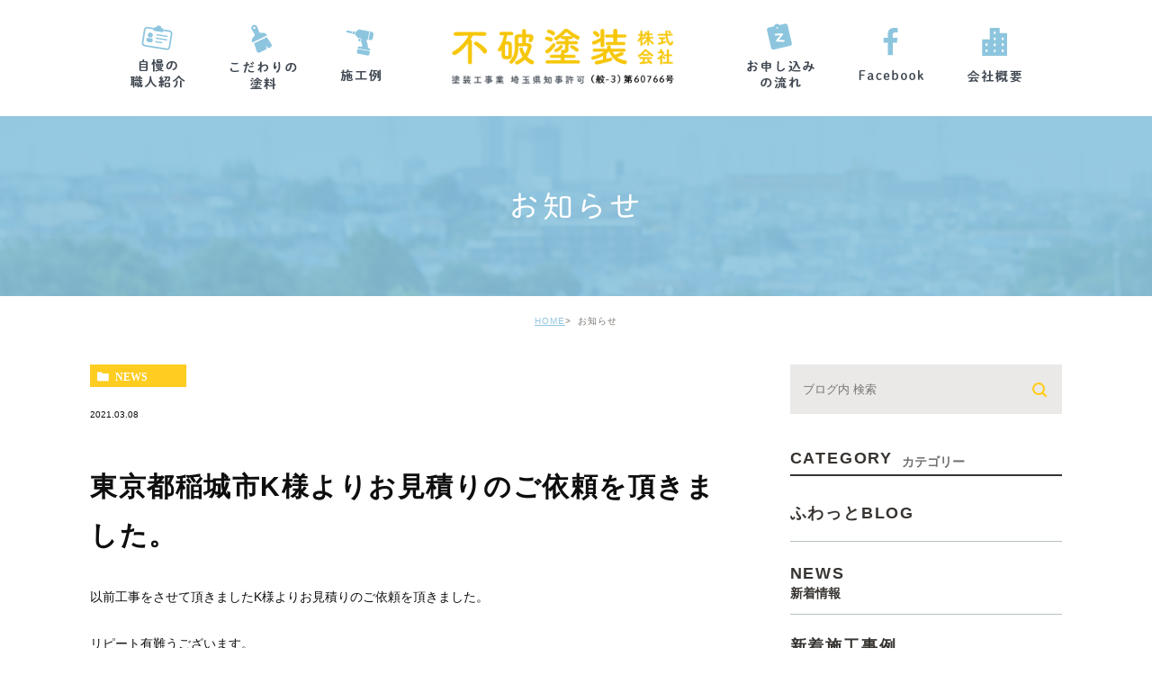

--- FILE ---
content_type: text/html; charset=UTF-8
request_url: https://fuwatosou.com/news/758
body_size: 26209
content:
<!DOCTYPE html><html lang="ja"><head><meta charset="UTF-8"><meta name="author" content="不破塗装株式会社"><meta name="viewport" content="width=device-width, initial-scale=1, maximum-scale=5, minimum-scale=1, user-scalable=yes"><meta name="format-detection" content="telephone=no"><title>東京都稲城市K様よりお見積りのご依頼を頂きました。 | 不破塗装株式会社</title><link rel="stylesheet" href="https://fuwatosou.com/wp-content/cache/genovaminify/css/genovaminify_single_7504666a53ab3b36ed7fe104db89193a.css"><link rel="stylesheet" type="text/css" href="https://fuwatosou.com/wp-content/themes/genova_tpl/css/cssreset-min.css"><link rel="stylesheet" type="text/css" href="https://fuwatosou.com/wp-content/cache/genovaminify/css/genovaminify_single_e088447c001a6b9b56d42e7631f14890.css"> <script type="text/javascript" src="//static.plimo.jp/js/typesquare.js" charset="utf-8"></script> <link rel="shortcut icon" href="https://fuwatosou.com/wp-content/uploads/favicon.ico" type="image/x-icon"/><link rel="stylesheet" type="text/css" href="https://fuwatosou.com/wp-content/themes/genova_tpl/lib/iziModal/css/iziModal.min.css"> <!--[if lt IE 9]> <script src="http://html5shim.googlecode.com/svn/trunk/html5.js"></script> <![endif]--> <!-- All in One SEO Pack 2.4.4.1 by Michael Torbert of Semper Fi Web Designob_start_detected [-1,-1] --><link rel="canonical" href="https://fuwatosou.com/news/758" /> <!-- /all in one seo pack --><link rel='dns-prefetch' href='//s.w.org' /><link rel="alternate" type="application/rss+xml" title="不破塗装株式会社 &raquo; 東京都稲城市K様よりお見積りのご依頼を頂きました。 のコメントのフィード" href="https://fuwatosou.com/news/758/feed/" /> <script type="text/javascript">window._wpemojiSettings={"baseUrl":"https:\/\/s.w.org\/images\/core\/emoji\/12.0.0-1\/72x72\/","ext":".png","svgUrl":"https:\/\/s.w.org\/images\/core\/emoji\/12.0.0-1\/svg\/","svgExt":".svg","source":{"concatemoji":"https:\/\/fuwatosou.com\/wp-includes\/js\/wp-emoji-release.min.js?ver=5.4.18"}};
/*! This file is auto-generated */
!function(e,a,t){var n,r,o,i=a.createElement("canvas"),p=i.getContext&&i.getContext("2d");function s(e,t){var a=String.fromCharCode;p.clearRect(0,0,i.width,i.height),p.fillText(a.apply(this,e),0,0);e=i.toDataURL();return p.clearRect(0,0,i.width,i.height),p.fillText(a.apply(this,t),0,0),e===i.toDataURL()}function c(e){var t=a.createElement("script");t.src=e,t.defer=t.type="text/javascript",a.getElementsByTagName("head")[0].appendChild(t)}for(o=Array("flag","emoji"),t.supports={everything:!0,everythingExceptFlag:!0},r=0;r<o.length;r++)t.supports[o[r]]=function(e){if(!p||!p.fillText)return!1;switch(p.textBaseline="top",p.font="600 32px Arial",e){case"flag":return s([127987,65039,8205,9895,65039],[127987,65039,8203,9895,65039])?!1:!s([55356,56826,55356,56819],[55356,56826,8203,55356,56819])&&!s([55356,57332,56128,56423,56128,56418,56128,56421,56128,56430,56128,56423,56128,56447],[55356,57332,8203,56128,56423,8203,56128,56418,8203,56128,56421,8203,56128,56430,8203,56128,56423,8203,56128,56447]);case"emoji":return!s([55357,56424,55356,57342,8205,55358,56605,8205,55357,56424,55356,57340],[55357,56424,55356,57342,8203,55358,56605,8203,55357,56424,55356,57340])}return!1}(o[r]),t.supports.everything=t.supports.everything&&t.supports[o[r]],"flag"!==o[r]&&(t.supports.everythingExceptFlag=t.supports.everythingExceptFlag&&t.supports[o[r]]);t.supports.everythingExceptFlag=t.supports.everythingExceptFlag&&!t.supports.flag,t.DOMReady=!1,t.readyCallback=function(){t.DOMReady=!0},t.supports.everything||(n=function(){t.readyCallback()},a.addEventListener?(a.addEventListener("DOMContentLoaded",n,!1),e.addEventListener("load",n,!1)):(e.attachEvent("onload",n),a.attachEvent("onreadystatechange",function(){"complete"===a.readyState&&t.readyCallback()})),(n=t.source||{}).concatemoji?c(n.concatemoji):n.wpemoji&&n.twemoji&&(c(n.twemoji),c(n.wpemoji)))}(window,document,window._wpemojiSettings);</script> <style type="text/css">img.wp-smiley,img.emoji{display:inline !important;border:none !important;box-shadow:none !important;height:1em !important;width:1em !important;margin:0 .07em !important;vertical-align:-.1em !important;background:0 0 !important;padding:0 !important}</style><link rel='stylesheet' id='wp-block-library-css'  href='https://fuwatosou.com/wp-includes/css/dist/block-library/style.min.css?ver=5.4.18' type='text/css' media='all' /><link rel='stylesheet' id='contact-form-7-css'  href='https://fuwatosou.com/wp-content/cache/genovaminify/css/genovaminify_single_a2e915fb21387a23a3578cb1b2b5a724.css?ver=5.3.2' type='text/css' media='all' /><link rel='stylesheet' id='contact-form-7-confirm-css'  href='https://fuwatosou.com/wp-content/cache/genovaminify/css/genovaminify_single_c605b424176e2b3541570e9ebd66830b.css?ver=5.1' type='text/css' media='all' /> <script type='text/javascript' src='https://fuwatosou.com/wp-content/cache/genovaminify/js/genovaminify_single_49edccea2e7ba985cadc9ba0531cbed1.js?ver=1.12.4-wp'></script> <script type='text/javascript' src='https://fuwatosou.com/wp-includes/js/jquery/jquery-migrate.min.js?ver=1.4.1'></script> <link rel='https://api.w.org/' href='https://fuwatosou.com/wp-json/' /><link rel="EditURI" type="application/rsd+xml" title="RSD" href="https://fuwatosou.com/xmlrpc.php?rsd" /><link rel="wlwmanifest" type="application/wlwmanifest+xml" href="https://fuwatosou.com/wp-includes/wlwmanifest.xml" /><link rel='prev' title='所沢市牛沼M様邸　木部塗装工事' href='https://fuwatosou.com/blog/746' /><link rel='next' title='所沢市北秋津S様より工事のご依頼を頂きました。' href='https://fuwatosou.com/news/753' /><meta name="generator" content="WordPress 5.4.18" /><link rel='shortlink' href='https://fuwatosou.com/?p=758' /><link rel="alternate" type="application/json+oembed" href="https://fuwatosou.com/wp-json/oembed/1.0/embed?url=https%3A%2F%2Ffuwatosou.com%2Fnews%2F758" /><link rel="alternate" type="text/xml+oembed" href="https://fuwatosou.com/wp-json/oembed/1.0/embed?url=https%3A%2F%2Ffuwatosou.com%2Fnews%2F758&#038;format=xml" /><style>#wpadminbar,#adminmenuwrap{background:#3d3d3d}#wpadminbar #wp-admin-bar-wp-logo>.ab-item .ab-icon{width:54px}#wpadminbar #wp-admin-bar-wp-logo>.ab-item .ab-icon:before{display:inline-block;content:'';width:54px;height:20px;background:url(https://fuwatosou.com/wp-content/uploads/logo.png) 50% 50% no-repeat;background-size:100%;margin-left:6px}#wpadminbar #adminbarsearch:before,#wpadminbar .ab-icon:before,#wpadminbar .ab-item:before{color:#616161}#wpadminbar .ab-empty-item,#wpadminbar a.ab-item,#wpadminbar>#wp-toolbar span.ab-label,#wpadminbar>#wp-toolbar span.noticon{color:#616161}#wpadminbar,#adminmenuwrap{background:#fff!important;box-shadow:0px 1px 5px 1px rgba(0,0,0,.3)}#adminmenu,#adminmenu .wp-submenu,#adminmenuback,#adminmenuwrap{background:#fff}#adminmenu,#adminmenu .wp-submenu,#adminmenuback,#adminmenuwrap{background:#fff}#adminmenu div.wp-menu-name{color:#616161}#adminmenu div.wp-menu-image:before{color:#616161}#adminmenu .wp-has-current-submenu .wp-submenu,#adminmenu .wp-has-current-submenu .wp-submenu.sub-open,#adminmenu .wp-has-current-submenu.opensub .wp-submenu,#adminmenu a.wp-has-current-submenu:focus+.wp-submenu,.no-js li.wp-has-current-submenu:hover .wp-submenu{background:#fff;color:#616161}#adminmenu .wp-submenu a{color:#616161}#adminmenu .opensub .wp-submenu li.current a,#adminmenu .wp-submenu li.current,#adminmenu .wp-submenu li.current a,#adminmenu .wp-submenu li.current a:focus,#adminmenu .wp-submenu li.current a:hover,#adminmenu a.wp-has-current-submenu:focus+.wp-submenu li.current a{color:#616161}#adminmenu .wp-has-current-submenu .wp-submenu .wp-submenu-head,#adminmenu .wp-menu-arrow,#adminmenu .wp-menu-arrow div,#adminmenu li.current a.menu-top,#adminmenu li.wp-has-current-submenu a.wp-has-current-submenu,.folded #adminmenu li.current.menu-top,.folded #adminmenu li.wp-has-current-submenu{background:#6eba32}#adminmenu li.wp-has-current-submenu a.wp-has-current-submenu div.wp-menu-name{color:#fff}#adminmenu li.menu-top:hover div.wp-menu-name,#adminmenu li.opensub>a.menu-top div.wp-menu-name,#adminmenu li>a.menu-top:focus div.wp-menu-name{color:#fff}#wp-admin-bar-wp-logo-default{display:none}#wp-admin-bar-wp-logo{pointer-events:none}</style><!-- Google tag (gtag.js) --> <script async src="https://www.googletagmanager.com/gtag/js?id=UA-42157052-7"></script> <script>window.dataLayer=window.dataLayer||[];function gtag(){dataLayer.push(arguments);}
gtag('js',new Date());gtag('config','UA-42157052-7');gtag('config','G-L06Z0RV29J');</script> </head><body class="post-template-default single single-post postid-758 single-format-standard elementor-default"><div id="wrapper"> <!-- ▼header --><div id="header"><div class="wrap clearfix"><div class="sp_header_logo sp"> <a href="/"><img src="/wp-content/themes/genova_tpl/img/top_logo.png" alt=""></a></div><div class="toggleMenu"><a class="menu-trigger" href="#"><span></span><span></span><span></span></a></div><div class="header_menu"><div class="g_nav"><ul><li><a href="/#stuff"><img src="/wp-content/themes/genova_tpl/img/header_introduce.png" alt=""></a></li><li><a href="/#kodawari"><img src="/wp-content/themes/genova_tpl/img/header_kodawari.png" alt=""></a></li><li><a href="/#example"><img src="/wp-content/themes/genova_tpl/img/header_example.png" alt=""></a></li><li class="pc logo"><a href="/"><img src="/wp-content/themes/genova_tpl/img/top_logo.png" alt=""></a></li><li><a href="/#flow"><img src="/wp-content/themes/genova_tpl/img/header_flow.png" alt=""></a></li><li><a href="/#fb"><img src="/wp-content/themes/genova_tpl/img/header_fb.png" alt=""></a></li><li><a href="/#company"><img src="/wp-content/themes/genova_tpl/img/header_company.png" alt=""></a></li></ul></div><div id="conBottom" class="g_nav"><div class="contact_section sp"><div class="container"><div class="contact_text_img"> <img class="sp" src="/wp-content/themes/genova_tpl/img/contact_text_sp.png" alt="お見積り・お問合せはお気軽に" /></div><ul class="contact_list clearfix"><li> <a href="tel:0429249976" class="btnTel"> <img src="/wp-content/themes/genova_tpl/img/contact_tel.png" alt="電話番号" /> </a></li><li> <a href="/contact/" target="_blank" class="btnInq"> <img src="/wp-content/themes/genova_tpl/img/contact_mail.png" alt="メールお問い合わせ" /> </a></li></ul></div></div></div></div></div></div> <!-- ▲header --><div id="mainimage"><div class="under_mainimage"><div class="inner"><div class="container"><h2> お知らせ</h2></div></div></div></div><div id="bread"><ul  class="clearfix"><li><a href="https://fuwatosou.com/">HOME</a></li><li> お知らせ</li></ul></div><div id="blogDetail"><div class="container clearfix"><div id="posts"><div class="post"><div class="post-header"><ul class="post-meta clearfix"><li class="category"> <a href="https://fuwatosou.com/news/" class="news icon-category">news</a></li><li class="date">2021.03.08</li></ul><h2>東京都稲城市K様よりお見積りのご依頼を頂きました。</h2></div><div class="post-content"><p>以前工事をさせて頂きましたK様よりお見積りのご依頼を頂きました。</p><p>リピート有難うございます。</p><p>ご満足頂けるようお見積りさせて頂きます。</p><div class="bloginfo_box"><div class="blog_name"> <span class="icon-blog">不破塗装株式会社</span></div><div class="share_btn"><ul><li><a class="icon-facebook" href="https://www.facebook.com/sharer/sharer.php?u=https%3A%2F%2Ffuwatosou.com%2Fnews%2F758&t=%E6%9D%B1%E4%BA%AC%E9%83%BD%E7%A8%B2%E5%9F%8E%E5%B8%82K%E6%A7%98%E3%82%88%E3%82%8A%E3%81%8A%E8%A6%8B%E7%A9%8D%E3%82%8A%E3%81%AE%E3%81%94%E4%BE%9D%E9%A0%BC%E3%82%92%E9%A0%82%E3%81%8D%E3%81%BE%E3%81%97%E3%81%9F%E3%80%82" target="_blank">facebook</a></li><li><a class="icon-line" href="http://line.me/R/msg/text/?%E6%9D%B1%E4%BA%AC%E9%83%BD%E7%A8%B2%E5%9F%8E%E5%B8%82K%E6%A7%98%E3%82%88%E3%82%8A%E3%81%8A%E8%A6%8B%E7%A9%8D%E3%82%8A%E3%81%AE%E3%81%94%E4%BE%9D%E9%A0%BC%E3%82%92%E9%A0%82%E3%81%8D%E3%81%BE%E3%81%97%E3%81%9F%E3%80%82 https%3A%2F%2Ffuwatosou.com%2Fnews%2F758" target="_blank">Line</a></li><li><a class="icon-twitter" href="https://twitter.com/intent/tweet?url=https%3A%2F%2Ffuwatosou.com%2Fnews%2F758&text=%E6%9D%B1%E4%BA%AC%E9%83%BD%E7%A8%B2%E5%9F%8E%E5%B8%82K%E6%A7%98%E3%82%88%E3%82%8A%E3%81%8A%E8%A6%8B%E7%A9%8D%E3%82%8A%E3%81%AE%E3%81%94%E4%BE%9D%E9%A0%BC%E3%82%92%E9%A0%82%E3%81%8D%E3%81%BE%E3%81%97%E3%81%9F%E3%80%82" target="_blank">twitter</a></li><li><a class="icon-google" href="https://plus.google.com/share?url=https%3A%2F%2Ffuwatosou.com%2Fnews%2F758" target="_blank">google</a></li></ul></div></div></div></div><div class="navigation"><div class="prev"> <a href="https://fuwatosou.com/news/751" rel="prev"><span class="icon-arrow02">PREV</span></a></div><div class="next"> <a href="https://fuwatosou.com/news/753" rel="next"><span class="icon-arrow01">NEXT</span></a></div></div></div><div class="blogside"><div class="searchBox"><div class="widget widget_search"><form role="search" method="get" id="searchform" class="searchform" action="https://fuwatosou.com/"> <input value="" name="s" id="s" type="text" placeholder="ブログ内 検索"> <span class="icon-search"><input id="searchsubmit" value="検索" type="submit"></span></form></div></div><div class="categoryBox"><h2>CATEGORY<span>カテゴリー</span></h2><ul> <!--<li><a href="/blog/">BLOG<span>ブログ</span></a></li> --><li><a href="/blog/">ふわっとBLOG</a></li><li><a href="/news/">NEWS<span>新着情報</span></a></li><li><a href="/case/">新着施工事例</a></li></ul></div><div class="recentBox"><h2>RECENT POSTS<span>最近の投稿</span></h2><div class="widget widget_recent_entries"><ul><li class="clearfix"><div class="recent_thumbnail"> <a href="https://fuwatosou.com/news/7041" title="塗り替え相談会を開催いたします(^▽^)/"><span style="background-image:url(/wp-content/uploads/f54a2fe7ba5e673bf22750e973359912-212x300.jpg)"></span></span></a></div><div class="recent_title"><h3 class="ellipsis"><a href="https://fuwatosou.com/news/7041">塗り替え相談会を開催いたします(^▽^)/</a></h3><p class="recent_date">2026.01.17</p></div></li><li class="clearfix"><div class="recent_thumbnail"> <span class="noimage"></span></div><div class="recent_title"><h3 class="ellipsis"><a href="https://fuwatosou.com/news/7056">所沢市H様よりお見積もりのご依頼を頂きました。</a></h3><p class="recent_date">2026.01.17</p></div></li><li class="clearfix"><div class="recent_thumbnail"> <span class="noimage"></span></div><div class="recent_title"><h3 class="ellipsis"><a href="https://fuwatosou.com/news/7054">所沢市S様よりお見積もりのご依頼を頂きました。</a></h3><p class="recent_date">2026.01.16</p></div></li><li class="clearfix"><div class="recent_thumbnail"> <span class="noimage"></span></div><div class="recent_title"><h3 class="ellipsis"><a href="https://fuwatosou.com/news/7052">所沢市M様よりお見積もりのご依頼を頂きました。</a></h3><p class="recent_date">2026.01.16</p></div></li><li class="clearfix"><div class="recent_thumbnail"> <span class="noimage"></span></div><div class="recent_title"><h3 class="ellipsis"><a href="https://fuwatosou.com/news/7033">所沢市N様より工事のご依頼を頂きました。</a></h3><p class="recent_date">2026.01.13</p></div></li><li class="clearfix"><div class="recent_thumbnail"> <span class="noimage"></span></div><div class="recent_title"><h3 class="ellipsis"><a href="https://fuwatosou.com/news/7031">所沢市T様より工事のご依頼を頂きました。</a></h3><p class="recent_date">2026.01.13</p></div></li><li class="clearfix"><div class="recent_thumbnail"> <span class="noimage"></span></div><div class="recent_title"><h3 class="ellipsis"><a href="https://fuwatosou.com/news/7029">所沢市T様より工事のご依頼を頂きました。</a></h3><p class="recent_date">2026.01.13</p></div></li><li class="clearfix"><div class="recent_thumbnail"> <span class="noimage"></span></div><div class="recent_title"><h3 class="ellipsis"><a href="https://fuwatosou.com/news/7027">所沢市Y様より工事のご依頼を頂きました。</a></h3><p class="recent_date">2026.01.13</p></div></li><li class="clearfix"><div class="recent_thumbnail"> <span class="noimage"></span></div><div class="recent_title"><h3 class="ellipsis"><a href="https://fuwatosou.com/news/7025">所沢市N様よりお見積もりのご依頼を頂きました。</a></h3><p class="recent_date">2026.01.09</p></div></li><li class="clearfix"><div class="recent_thumbnail"> <span class="noimage"></span></div><div class="recent_title"><h3 class="ellipsis"><a href="https://fuwatosou.com/news/7019">所沢市M様よりお見積もりのご依頼を頂きました。</a></h3><p class="recent_date">2026.01.08</p></div></li></ul></div></div><div class="tagBox"><h2>TAG<span>タグ</span></h2></div><div class="archiveBox"><h2>ARCHIVE<span>月別アーカイブ</span></h2><ul class="accordion"><li><p class="acv_open">2026年 (11)</p><ul><li><a href="https://fuwatosou.com/date/2026/01?cat=">2026年1月 (11)</a></li></ul></li><li><p>2025年 (313)</p><ul class="hide"><li><a href="https://fuwatosou.com/date/2025/12?cat=">2025年12月 (23)</a></li><li><a href="https://fuwatosou.com/date/2025/11?cat=">2025年11月 (21)</a></li><li><a href="https://fuwatosou.com/date/2025/10?cat=">2025年10月 (29)</a></li><li><a href="https://fuwatosou.com/date/2025/09?cat=">2025年9月 (28)</a></li><li><a href="https://fuwatosou.com/date/2025/08?cat=">2025年8月 (30)</a></li><li><a href="https://fuwatosou.com/date/2025/07?cat=">2025年7月 (22)</a></li><li><a href="https://fuwatosou.com/date/2025/06?cat=">2025年6月 (24)</a></li><li><a href="https://fuwatosou.com/date/2025/05?cat=">2025年5月 (31)</a></li><li><a href="https://fuwatosou.com/date/2025/04?cat=">2025年4月 (25)</a></li><li><a href="https://fuwatosou.com/date/2025/03?cat=">2025年3月 (26)</a></li><li><a href="https://fuwatosou.com/date/2025/02?cat=">2025年2月 (27)</a></li><li><a href="https://fuwatosou.com/date/2025/01?cat=">2025年1月 (27)</a></li></ul></li><li><p>2024年 (255)</p><ul class="hide"><li><a href="https://fuwatosou.com/date/2024/12?cat=">2024年12月 (15)</a></li><li><a href="https://fuwatosou.com/date/2024/11?cat=">2024年11月 (20)</a></li><li><a href="https://fuwatosou.com/date/2024/10?cat=">2024年10月 (20)</a></li><li><a href="https://fuwatosou.com/date/2024/09?cat=">2024年9月 (18)</a></li><li><a href="https://fuwatosou.com/date/2024/08?cat=">2024年8月 (20)</a></li><li><a href="https://fuwatosou.com/date/2024/07?cat=">2024年7月 (23)</a></li><li><a href="https://fuwatosou.com/date/2024/06?cat=">2024年6月 (20)</a></li><li><a href="https://fuwatosou.com/date/2024/05?cat=">2024年5月 (30)</a></li><li><a href="https://fuwatosou.com/date/2024/04?cat=">2024年4月 (18)</a></li><li><a href="https://fuwatosou.com/date/2024/03?cat=">2024年3月 (23)</a></li><li><a href="https://fuwatosou.com/date/2024/02?cat=">2024年2月 (22)</a></li><li><a href="https://fuwatosou.com/date/2024/01?cat=">2024年1月 (26)</a></li></ul></li><li><p>2023年 (315)</p><ul class="hide"><li><a href="https://fuwatosou.com/date/2023/12?cat=">2023年12月 (25)</a></li><li><a href="https://fuwatosou.com/date/2023/11?cat=">2023年11月 (28)</a></li><li><a href="https://fuwatosou.com/date/2023/10?cat=">2023年10月 (29)</a></li><li><a href="https://fuwatosou.com/date/2023/09?cat=">2023年9月 (30)</a></li><li><a href="https://fuwatosou.com/date/2023/08?cat=">2023年8月 (17)</a></li><li><a href="https://fuwatosou.com/date/2023/07?cat=">2023年7月 (23)</a></li><li><a href="https://fuwatosou.com/date/2023/06?cat=">2023年6月 (28)</a></li><li><a href="https://fuwatosou.com/date/2023/05?cat=">2023年5月 (25)</a></li><li><a href="https://fuwatosou.com/date/2023/04?cat=">2023年4月 (20)</a></li><li><a href="https://fuwatosou.com/date/2023/03?cat=">2023年3月 (36)</a></li><li><a href="https://fuwatosou.com/date/2023/02?cat=">2023年2月 (28)</a></li><li><a href="https://fuwatosou.com/date/2023/01?cat=">2023年1月 (26)</a></li></ul></li><li><p>2022年 (271)</p><ul class="hide"><li><a href="https://fuwatosou.com/date/2022/12?cat=">2022年12月 (11)</a></li><li><a href="https://fuwatosou.com/date/2022/11?cat=">2022年11月 (25)</a></li><li><a href="https://fuwatosou.com/date/2022/10?cat=">2022年10月 (23)</a></li><li><a href="https://fuwatosou.com/date/2022/09?cat=">2022年9月 (24)</a></li><li><a href="https://fuwatosou.com/date/2022/08?cat=">2022年8月 (22)</a></li><li><a href="https://fuwatosou.com/date/2022/07?cat=">2022年7月 (22)</a></li><li><a href="https://fuwatosou.com/date/2022/06?cat=">2022年6月 (23)</a></li><li><a href="https://fuwatosou.com/date/2022/05?cat=">2022年5月 (27)</a></li><li><a href="https://fuwatosou.com/date/2022/04?cat=">2022年4月 (36)</a></li><li><a href="https://fuwatosou.com/date/2022/03?cat=">2022年3月 (23)</a></li><li><a href="https://fuwatosou.com/date/2022/02?cat=">2022年2月 (17)</a></li><li><a href="https://fuwatosou.com/date/2022/01?cat=">2022年1月 (18)</a></li></ul></li><li><p>2021年 (355)</p><ul class="hide"><li><a href="https://fuwatosou.com/date/2021/12?cat=">2021年12月 (31)</a></li><li><a href="https://fuwatosou.com/date/2021/11?cat=">2021年11月 (34)</a></li><li><a href="https://fuwatosou.com/date/2021/10?cat=">2021年10月 (35)</a></li><li><a href="https://fuwatosou.com/date/2021/09?cat=">2021年9月 (40)</a></li><li><a href="https://fuwatosou.com/date/2021/08?cat=">2021年8月 (23)</a></li><li><a href="https://fuwatosou.com/date/2021/07?cat=">2021年7月 (32)</a></li><li><a href="https://fuwatosou.com/date/2021/06?cat=">2021年6月 (25)</a></li><li><a href="https://fuwatosou.com/date/2021/05?cat=">2021年5月 (37)</a></li><li><a href="https://fuwatosou.com/date/2021/04?cat=">2021年4月 (41)</a></li><li><a href="https://fuwatosou.com/date/2021/03?cat=">2021年3月 (47)</a></li><li><a href="https://fuwatosou.com/date/2021/02?cat=">2021年2月 (10)</a></li></ul></li></ul></div></div></div></div><article class="post-758 post type-post status-publish format-standard hentry category-news"><h2>東京都稲城市K様よりお見積りのご依頼を頂きました。</h2><p>以前工事をさせて頂きましたK様よりお見積りのご依頼を頂きました。</p><p>リピート有難うございます。</p><p>ご満足頂けるようお見積りさせて頂きます。</p></article> <!--<div id="conBottom"><div class="contact_section"><div class="container"><p class="contact_tit">お見積もり･お問い合わせはお気軽に</p><div class="contact_desc_container"><p class="contact_desc">塗装のことなら不破塗装株式会社へご相談ください</p><p class="contact_desc">塗装だけでなく防水工事、コーキング工事やリフォーム工事も行なっております</p></div><ul class="contact_list clearfix"><li> <a href="tel:0429249976" class="btnTel"> <img src="https://fuwatosou.com/wp-content/themes/genova_tpl/img/contact_tel.png" alt="電話番号"> </a></li><li> <a href="/contact/" target="_blank" class="btnInq"> <img src="https://fuwatosou.com/wp-content/themes/genova_tpl/img/contact_mail.png" alt="メールお問い合わせ"> </a></li></ul></div></div></div>--> <!-- ▼footer --><div id="footer"><div class="container"><p class="copyright">所沢周辺地域で塗装のことなら不破塗装株式会社へご相談ください。 © 不破塗装株式会社.</p></div><div class="fixed_box"><ul class="clearfix"><li> <a href="tel:0429249976" class="btnTel"> <img class="sp" src="https://fuwatosou.com/wp-content/themes/genova_tpl/img/tel_btn_sp.png" alt="お電話"> </a></li><li> <a href="/contact/" target="_blank" class="btnInq"> <img class="pc" src="https://fuwatosou.com/wp-content/themes/genova_tpl/img/fix_contact_bnr.png" alt="メール"> <img class="sp" src="https://fuwatosou.com/wp-content/themes/genova_tpl/img/mail_btn_sp.png" alt="メール"> </a></li><li class="sp"> <a href="#wrapper"><img src="https://fuwatosou.com/wp-content/themes/genova_tpl/img/top_btn_sp.png" alt="pagetop"></a></li></ul></div></div> <!-- ▲footer --> <script type='text/javascript'>var wpcf7={"apiSettings":{"root":"https:\/\/fuwatosou.com\/wp-json\/contact-form-7\/v1","namespace":"contact-form-7\/v1"}};</script> <script type='text/javascript' src='https://fuwatosou.com/wp-content/cache/genovaminify/js/genovaminify_single_f89263c0c2f24398a1df52eead69f5f8.js?ver=5.3.2'></script> <script type='text/javascript' src='https://fuwatosou.com/wp-includes/js/jquery/jquery.form.min.js?ver=4.2.1'></script> <script type='text/javascript' src='https://fuwatosou.com/wp-content/cache/genovaminify/js/genovaminify_single_952e21f7fe575ec91017e15012f404d7.js?ver=5.1'></script> <script type='text/javascript' src='https://fuwatosou.com/wp-includes/js/wp-embed.min.js?ver=5.4.18'></script> </div> <!-- ▲wrapper --> <script type="text/javascript" src="https://izimodal.marcelodolza.com/js/vendor/jquery-2.2.4.min.js"></script> <script type="text/javascript" src="https://fuwatosou.com/wp-content/cache/genovaminify/js/genovaminify_single_c2d1fa895529740c4daffe1ee6d2d7c7.js"></script> <script type="text/javascript" src="https://fuwatosou.com/wp-content/themes/genova_tpl/lib/iziModal/js/iziModal.min.js"></script> <script type="text/javascript" src="https://fuwatosou.com/wp-content/cache/genovaminify/js/genovaminify_single_dcd62b885bcb572b4343ee6bf05bb3fd.js"></script> <script src="https://cdnjs.cloudflare.com/ajax/libs/lazysizes/5.3.2/lazysizes.min.js" async></script> <div id="fb-root"></div> <!-- <script async defer crossorigin="anonymous" src="https://connect.facebook.net/ja_JP/sdk.js#xfbml=1&version=v9.0" nonce="FD9mhI9o"></script> --> <script>window.onload=function(){setTimeout(function(){var script=document.createElement('script');script.type='text/javascript';script.src='https://connect.facebook.net/ja_JP/sdk.js#xfbml=1&version=v9.0';script.defer=true;script.setAttribute('nonce','FD9mhI9o');document.head.appendChild(script);},5000);};</script> </body></html>

--- FILE ---
content_type: application/javascript
request_url: https://fuwatosou.com/wp-content/cache/genovaminify/js/genovaminify_single_dcd62b885bcb572b4343ee6bf05bb3fd.js
body_size: 13450
content:
jQuery(document).ready(function(){jQuery(".modal").iziModal({width:700,overlayColor:'rgba(0, 0, 0, 0.5)',transitionIn:'fadeInUp',transitionOut:'fadeOutDown',title:'自慢の職人紹介',headerColor:'#8dc5de',navigateCaption:false});jQuery(document).on('click','#open-modal-01',function(event){jQuery('#modal-01').iziModal('open',this);});jQuery(document).on('click','#open-modal-02',function(event){jQuery('#modal-02').iziModal('open',this);});jQuery(document).on('click','#open-modal-03',function(event){jQuery('#modal-03').iziModal('open',this);});jQuery(document).on('click','#open-modal-04',function(event){jQuery('#modal-04').iziModal('open',this);});jQuery(document).on('click','#open-modal-05',function(event){jQuery('#modal-05').iziModal('open',this);});jQuery(document).on('click','#open-modal-06',function(event){jQuery('#modal-06').iziModal('open',this);});jQuery(document).on('click','#open-modal-07',function(event){jQuery('#modal-07').iziModal('open',this);});jQuery(document).on('click','#open-modal-08',function(event){jQuery('#modal-08').iziModal('open',this);});jQuery(document).on('click','#open-modal-09',function(event){jQuery('#modal-09').iziModal('open',this);});});jQuery(document).ready(function(){var defPos=0;jQuery(window).scroll(function(){var currentPos=$(this).scrollTop();if(currentPos>defPos){if($(window).scrollTop()>=150){var hh=$("#header").height();jQuery("#header").css("top","-"+hh+"px");}}else{jQuery("#header").css("top",0+"px");}
defPos=currentPos;});});jQuery(document).ready(function(){checkUA();checkBrowzer();var ww=document.body.clientWidth;$(".toggleMenu").click(function(e){e.preventDefault();$(this).toggleClass("active");$(".g_nav").fadeToggle();});$(".g_nav>li>span").each(function(){$(this).addClass("parent");})
adjustMenu(ww);});function adjustMenu(ww){if(ww<=767){$(".toggleMenu img").css("display","inline-block");if(!$(".toggleMenu").hasClass("active")){$(".g_nav").hide();}else{$(".g_nav").css("display","block");}
$(".g_nav>li").unbind('mouseenter mouseleave');$(".g_nav li span.parent").unbind("click");$(".g_nav li span.parent").click(function(e){e.preventDefault();$(this).parent("li").toggleClass('hover');});}else{$(".toggleMenu img").css("display","none");$(".g_nav").removeAttr("style");if(ua_type=='TB'){$(".g_nav>li").unbind('mouseenter mouseleave');$(".g_nav li span.parent").unbind("click");$(".g_nav li span.parent").click(function(e){e.preventDefault();if($(this).next('dl').is(':visible')){$(this).next('dl').hide();$(this).parent("li").toggleClass('hover');}else{$('#header .g_nav > li > dl').hide();$('#header .header_menu .g_nav').find('li').removeClass('hover');$(this).next('dl').show();$(this).parent("li").addClass('hover');}});}else{$(".g_nav>li").unbind("hover");$(".g_nav>li").hover(function(){$(this).addClass('hover');},function(){$(this).removeClass('hover');});}}}
$(window).bind('resize orientationchange',function(){ww=window.innerWidth;adjustMenu(ww);});function checkUA(){ua=window.navigator.userAgent;if((ua.indexOf('Android')>0&&ua.indexOf('Mobile')>0)||ua.indexOf('iPod')>0||(ua.indexOf('iPhone')>0&&ua.indexOf('iPad')==-1)){ua_type='SP';if(ua.indexOf('Android')>0&&ua.indexOf('Mobile')>0){var win_w=$(window).width();if(win_w>=768){ua_type='TB';}}}else if(ua.indexOf('Android')>0||ua.indexOf('iPad')>0){ua_type='TB';if(ua.indexOf('Android')>0){var win_w=$(window).width();if(win_w<=767){ua_type='SP';}}}else{ua_type='PC';}
if(ua_type=='TB'){$('body').addClass('tablet');}else{$('body').removeClass('tablet');}
if(ua_type=='PC'){$('body').addClass('desktop');}else{$('body').removeClass('desktop');}}
function checkBrowzer(){if(ua.indexOf('WebKit')>0){isWebkit=true;}
if(ua.indexOf('Firefox')>0){isFF=true;}
if(ua.indexOf('MSIE')>0){isIE=true;}}
function isTabs(){var userAgent=window.navigator.userAgent.toLowerCase();if((navigator.userAgent.indexOf('Android')>0&&navigator.userAgent.indexOf('Mobile')==-1)||navigator.userAgent.indexOf('A1_07')>0||navigator.userAgent.indexOf('SC-01C')>0||navigator.userAgent.indexOf('iPad')>0){return true;}else{return false;}}
$(function(){if($(window).width()>767){$('.tablet #header .g_nav > li:has(dl)').doubleTapToGo();}});;(function($,window,document,undefined)
{$.fn.doubleTapToGo=function(params)
{if(!('ontouchstart'in window)&&!navigator.msMaxTouchPoints&&!navigator.userAgent.toLowerCase().match(/windows phone os 7/i))return false;this.each(function()
{var curItem=false;$(this).on('click',function(e)
{var item=$(this);if(item[0]!=curItem[0])
{e.preventDefault();curItem=item;}});$(document).on('click touchstart MSPointerDown',function(e)
{var resetItem=true,parents=$(e.target).parents();for(var i=0;i<parents.length;i++)
if(parents[i]==curItem[0])
resetItem=false;if(resetItem)
curItem=false;});});return this;};})(jQuery,window,document);$(function(){var defPos=0;$(window).scroll(function(){var currentPos=$(this).scrollTop();if(currentPos>defPos){if($(window).scrollTop()>=300){$(".fixed_box").css("bottom",0+"px");}}else{$(".fixed_box").css("bottom",-150+"px");}
defPos=currentPos;});});jQuery(function(){$('.js-matchHeight').matchHeight();});jQuery.event.add(window,"load",function(){});new function(){function heightLine(){this.className="heightLine";this.parentClassName="heightLineParent";reg=new RegExp(this.className+"-([a-zA-Z0-9-_]+)","i");objCN=new Array();var objAll=document.getElementsByTagName?document.getElementsByTagName("*"):document.all;for(var i=0;i<objAll.length;i++){var eltClass=objAll[i].className.split(/\s+/);for(var j=0;j<eltClass.length;j++){if(eltClass[j]==this.className){if(!objCN["main CN"])objCN["main CN"]=new Array();objCN["main CN"].push(objAll[i]);break;}else if(eltClass[j]==this.parentClassName){if(!objCN["parent CN"])objCN["parent CN"]=new Array();objCN["parent CN"].push(objAll[i]);break;}else if(eltClass[j].match(reg)){var OCN=eltClass[j].match(reg)
if(!objCN[OCN])objCN[OCN]=new Array();objCN[OCN].push(objAll[i]);break;}}}
var e=document.createElement("div");var s=document.createTextNode("S");e.appendChild(s);e.style.visibility="hidden"
e.style.position="absolute"
e.style.top="0"
document.body.appendChild(e);var defHeight=e.offsetHeight;changeBoxSize=function(){for(var key in objCN){if(objCN.hasOwnProperty(key)){if(key=="parent CN"){for(var i=0;i<objCN[key].length;i++){var max_height=0;var CCN=objCN[key][i].childNodes;for(var j=0;j<CCN.length;j++){if(CCN[j]&&CCN[j].nodeType==1){CCN[j].style.height="auto";max_height=max_height>CCN[j].offsetHeight?max_height:CCN[j].offsetHeight;}}
for(var j=0;j<CCN.length;j++){if(CCN[j].style){var stylea=CCN[j].currentStyle||document.defaultView.getComputedStyle(CCN[j],'');var newheight=max_height;if(stylea.paddingTop)newheight-=stylea.paddingTop.replace("px","");if(stylea.paddingBottom)newheight-=stylea.paddingBottom.replace("px","");if(stylea.borderTopWidth&&stylea.borderTopWidth!="medium")newheight-=stylea.borderTopWidth.replace("px","");if(stylea.borderBottomWidth&&stylea.borderBottomWidth!="medium")newheight-=stylea.borderBottomWidth.replace("px","");CCN[j].style.height=newheight+"px";}}}}else{var max_height=0;for(var i=0;i<objCN[key].length;i++){objCN[key][i].style.height="auto";max_height=max_height>objCN[key][i].offsetHeight?max_height:objCN[key][i].offsetHeight;}
for(var i=0;i<objCN[key].length;i++){if(objCN[key][i].style){var stylea=objCN[key][i].currentStyle||document.defaultView.getComputedStyle(objCN[key][i],'');var newheight=max_height;if(stylea.paddingTop)newheight-=stylea.paddingTop.replace("px","");if(stylea.paddingBottom)newheight-=stylea.paddingBottom.replace("px","");if(stylea.borderTopWidth&&stylea.borderTopWidth!="medium")newheight-=stylea.borderTopWidth.replace("px","")
if(stylea.borderBottomWidth&&stylea.borderBottomWidth!="medium")newheight-=stylea.borderBottomWidth.replace("px","");objCN[key][i].style.height=newheight+"px";}}}}}}
checkBoxSize=function(){if(defHeight!=e.offsetHeight){changeBoxSize();defHeight=e.offsetHeight;}}
changeBoxSize();setInterval(checkBoxSize,1000)
window.onresize=changeBoxSize;}
function addEvent(elm,listener,fn){try{elm.addEventListener(listener,fn,false);}catch(e){elm.attachEvent("on"+listener,fn);}}
addEvent(window,"load",heightLine);}
jQuery(function($){$('.accordion p').click(function(){if($(this).next('ul').is(':visible')){$(this).next('ul').slideUp(300);$(this).removeClass('acv_open');}else{$('.accordion ul').slideUp();$('.accordion').find('p').removeClass('acv_open');$(this).next('ul').slideDown(300);$(this).addClass('acv_open');}});});$(function(){var index=0;$(".wpcf7-list-item-label").each(function(){index=$(this).parents(".wpcf7-list-item").index();var labelhtml=$(this).html();$(this).html('<label for="check'+index+'" class="icon-check">'+labelhtml+'</label>');});$(".check_box").find(":checkbox").each(function(){index=$(this).parents(".wpcf7-list-item").index();$(this).attr("id","checkbox"+index);$(this).parent().find(".wpcf7-list-item-label label").attr("for","checkbox"+index);});});$(function(){$(document).ready(function(){var local_href=window.location.href;var url;if(local_href.indexOf('/contact/')>-1){$('body').addClass('contact');}});var $s=$('.wpcf7-confirm'),$c=$('[name="contact-information[]"'),$t=$('.wpcf7-validates-as-required');$(".wpcf7-validates-as-required").after('<span class="verify_icon icon-checked"></span>');function toggleSubmitClass(flag){$s.prop('disabled',flag);if(flag){$s.addClass('disabled').removeClass('abled').attr({'value':'必須項目を入力してください'});}else{$s.addClass('abled').removeClass('disabled').attr({'value':'入力内容を確認する'});}}
function ckFlag(){var flag=false;var flagInputs=$t.map(function(i,e){return $(e).val()||null}).length==$t.length;var flagCheck=$c.filter(':checked').map(function(i,e){return $(e).val()||null}).length>=1;if(flagInputs==true&&flagCheck==true){flag=true;}
toggleSubmitClass(!flag);}
ckFlag();$c.on('click',ckFlag);$t.on('keydown keyup keypress change',ckFlag);});$(function(){var $confirm_btn=$('.wpcf7-confirm');var $back_btn=$('.wpcf7-back');var $submit_btn=$('.wpcf7-submit');function confirmBtn(){$(".inquiryFormTable").addClass('verified_table');if($(".wpcf7-confirm").hasClass("abled")){$(".inquiryFormTable").addClass('confirm_table');var t=setTimeout(function(){if($(".wpcf7-form").hasClass("failed")){$(".failed .confirm_table input[type='text'], .failed .confirm_table input[type='tel'], .failed .confirm_table input[type='email'], .failed .confirm_table select, .failed .confirm_table textarea, .failed .confirm_table input:checkbox:checked").each(function(){var val=$(this).val();$(this).parent().append('<span class="result_txt">'+val+'</span>');});}},2000)}}
$confirm_btn.on('click',confirmBtn);function backBtn(){$(".inquiryFormTable").removeClass('confirm_table');$(".result_txt").remove();}
$back_btn.on('click',backBtn);function submitBtn(){$(".inquiryFormTable").css("display","none");}
$submit_btn.on('click',submitBtn);});jQuery(document).ready(function(){jQuery('.wpcf7-submit').click(function(e){$('html,body').animate({scrollTop:$('form').offset().top-80},'slow',null);});});$(function(){var beforeURL=document.referrer;var label;var ua=navigator.userAgent;switch(true){case ua.indexOf("windows")!=-1&&ua.indexOf("phone")!=-1:ua='sp_windowsphone';break;case ua.indexOf("iphone")!=-1||ua.indexOf("iPhone")!=-1:ua='sp_iphone';break;case ua.indexOf("ipod")!=-1:ua='mb_ipod';break;case ua.indexOf("android")!=-1&&ua.indexOf("mobile")!=-1:ua='sp_android';break;case ua.indexOf("firefox")!=-1&&ua.indexOf("mobile")!=-1:ua='sp_firefox';break;case ua.indexOf("blackberry")!=-1:ua='sp_blackberry';break;case ua.indexOf("windows")!=-1&&ua.indexOf("touch")!=-1:ua='tb_windows';break;case ua.indexOf("ipad")!=-1||ua.indexOf("iPad")!=-1:ua='tb_ipad';break;case ua.indexOf("android")!=-1&&ua.indexOf("mobile")==-1:ua='tb_android';break;case ua.indexOf("firefox")!=-1&&ua.indexOf("tablet")!=-1:ua='tb_android';break;case ua.indexOf("kindle")!=-1:ua='tb_kindle';break;case ua.indexOf("silk")!=-1:ua='tb_silk';break;case ua.indexOf("playbook")!=-1:ua='tb_playbook';break;default:ua='ua_other'}
switch(true){case/facebook/.test(beforeURL):beforeURL="facebook";break;case/yahoo/.test(beforeURL):beforeURL="yahoo";break;case/adurl/.test(beforeURL):beforeURL="google";break;default:beforeURL="その他";break;}
$(".btnInq").on('click',function(){var idx=$(".btnInq").index(this)+1;var evtAction=$(this).data('evt');ga('send','event','お問い合わせ',evtAction, idx+'番目');});$(".btnTel").on('click',function(){var idx=$(".btnTel").index(this)+1;var telNumber=$(this).attr("href");telNumber=telNumber.replace("tel:","");ga('send','event','電話', telNumber, idx+'番目');});$(".btnReserve").on('click',function(){var idx=$(".btnReserve").index(this)+1;var evtAction=$(this).data('evt');ga('send','event','WEB予約', evtAction, idx+'番目');});if($('.wpcf7')[0]){$('.wpcf7').on('wpcf7submit',function(){if(!$(".wpcf7-form.invalid")[0]){ga('send','event','お問い合わせ','ロード','サンクスページ');}});}});$("body").on("click","a[href!='']",function(e){var hash=$(this).attr('href');if(hash){hash=hash.replace(/^\.\//g,"");hash=hash.replace(location.pathname,"");hash=hash.replace(location.origin,"");}
if(hash.match(/^#/)&&$(hash).length>0){e.preventDefault();e.stopPropagation();$("html, body").animate({scrollTop:$(hash).offset().top});return false;}})
$(window).on('load',function(){var imgs=$("#slideshow > li");var imgLen=imgs.length;var count=0;function changeImg(){count=(count+1)%imgLen;imgs.removeClass("showSlide").eq(count).addClass("showSlide");}
setInterval(changeImg,5000);})